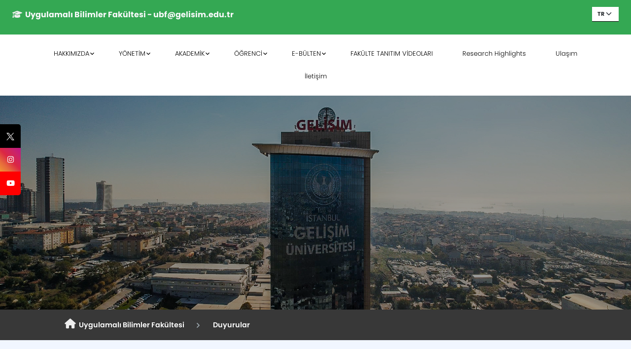

--- FILE ---
content_type: text/html; charset=utf-8
request_url: https://ubf.gelisim.edu.tr/tr/akademik-duyuru-suat-yahyaoglu-ile-haber-metin-yazimi-etkinligi
body_size: 11220
content:

<!DOCTYPE html>
<html lang="tr">

<head>
    <title>Suat Yahyaoğlu ile Haber Metin Yazımı Etkinliği - Uygulamalı Bilimler Fakültesi</title>
    <meta charset="utf-8">
    <meta name="viewport" content="width=device-width, initial-scale=1, shrink-to-fit=no">
    <meta name="description" content="igu, igü, istanbul, gelişim, üniversitesi, akademik, Suat Yahyaoğlu ile Haber Metin Yazımı Etkinliği - Uygulamalı Bilimler Fakültesi , fakülte, yüksekokul">
    <meta property="og:title" content="Suat Yahyaoğlu ile Haber Metin Yazımı Etkinliği - Uygulamalı Bilimler Fakültesi" />
    <meta property="og:type" content="website" />
    <meta property="og:site_name" content="IGU - İstanbul Gelişim Üniversitesi - Suat Yahyaoğlu ile Haber Metin Yazımı Etkinliği - Uygulamalı Bilimler Fakültesi" />

    <link rel="canonical" href="https://ubf.gelisim.edu.tr/tr/akademik-duyuru-suat-yahyaoglu-ile-haber-metin-yazimi-etkinligi" />

    <link rel="icon" href="https://cdn.gelisim.edu.tr/logo/favicon.ico" type="image/x-icon" />
    <link href="https://fonts.googleapis.com/css?family=Open+Sans:300,400,700" rel="stylesheet">

    <link rel="preload"
          href="/Areas/Akademik/Contents/css/style.css"
          as="style"
          onload="this.onload=null;this.rel='stylesheet'">
    <noscript>
        <link rel="stylesheet" href="/Areas/Akademik/Contents/css/style.css">
    </noscript>

    <link rel="preload"
          href="/Areas/Akademik/Contents/css/colors/blue.css"
          as="style"
          onload="this.onload=null;this.rel='stylesheet'">
    <noscript>
        <link rel="stylesheet" href="/Areas/Akademik/Contents/css/colors/blue.css">
    </noscript>

    <link rel="preload"
          href="https://cdn.gelisim.edu.tr/css/igufw/igu-wpc/igu-wpc.css"
          as="style"
          onload="this.onload=null;this.rel='stylesheet'">
    <noscript>
        <link rel="stylesheet" href="https://cdn.gelisim.edu.tr/css/igufw/igu-wpc/igu-wpc.css">
    </noscript>

    <link rel="preload"
          href="https://cdnjs.cloudflare.com/ajax/libs/font-awesome/6.2.0/css/all.min.css"
          as="style"
          onload="this.onload=null;this.rel='stylesheet'">
    <noscript>
        <link rel="stylesheet" href="https://cdnjs.cloudflare.com/ajax/libs/font-awesome/6.2.0/css/all.min.css" />
    </noscript>

    <link rel="stylesheet" href="/Areas/Akademik/Contents/css/custom.css">
    <link rel="stylesheet" href="/Areas/Akademik/Contents/css/social.css">
    <link rel="stylesheet" href="/Areas/Akademik/Contents/css/error.css">

    <link rel="stylesheet" href="https://cdn.gelisim.edu.tr/css/igufw/igu-wpc/owll-carousel-min.css">
    <link rel="stylesheet" href="https://cdn.gelisim.edu.tr/css/igufw/igu-wpc/slick-min.css">
    <link rel="stylesheet" href="https://cdn.gelisim.edu.tr/css/igufw/igu-wpc/slick-theme-min.css">

    

    <script src="/Areas/Akademik/Contents/js/jquery-3.6.0.slim.min.js"></script>
    <script src="/Areas/Akademik/Contents/js/popper.min.js"></script>
    <script src="/Areas/Akademik/Contents/js/bootstrap.min.js"></script>
    <script src="/Contents/js/cdn/igu-globals.js"></script>
    <script src="/Contents/js/cdn/igu-validation.js"></script>
    <script src="https://cdn.gelisim.edu.tr/script/inputmask/v3.3.4-108/inputmask.3.3.4-108.js"></script>
    <script src="https://www.google.com/recaptcha/api.js?hl=tr"></script>







<!-- Google tag (gtag.js) -->
<script async src="https://www.googletagmanager.com/gtag/js?id=G-VF21FQ0B2E"></script>
<script>
  window.dataLayer = window.dataLayer || [];
  function gtag(){dataLayer.push(arguments);}
  gtag('js', new Date());

  gtag('config', 'G-VF21FQ0B2E');
</script>  
</head>

<body style="overflow-x:hidden !important;">
    <span></span>



  
    <!--Header-->
    <div>


<script>
    $(document).ready(function () {
        //WpnComponentler tarafından kullanabilmesi için gerekli değerleri localStorage yaz.
        localStorage.setItem("BIRIM_ID", 486);
        localStorage.setItem("FSLANG_ID", 1);
        localStorage.setItem("AREA"," Akademik");
        localStorage.setItem("LANG_CODE_CURRENT","tr");
    });
</script>
<style>
    .top-bar-color {
        padding: 0.6rem !important;
    }


    @media (min-width: 1400px) {
        .igu-site-logo {
            position: absolute;
            z-index: 99;
            margin-left: -3%;
            display: block !important;
        }

        .form-select {
            margin-left: 96%;
            margin-top: -15px;
            width: 104%;
        }
    }

    .igu-logo-resp {
        padding-left: 35% !important;
        display: block !important;
    }

    @media only screen and (min-width:302px) {
        #desktop-igumer {
            width: 101%;
        }

        @media only screen and (max-width:768px) {
            .igu-logo-resp {
                padding-left: 0% !important;
                display: block !important;
            }
        }
    }
</style>

<div class="site-mobile-menu site-navbar-target ">
    <div class="site-mobile-menu-header">
        <div class="site-mobile-menu-close mt-3">
            <span class="fa fa-times js-menu-toggle"></span>
        </div>
    </div>
    <div class="site-mobile-menu-body">
        <img src="https://cdn.gelisim.edu.tr/logo/logo_3.png" class="logo-img-side-mobile" title="gelişim üniversitesi" alt="gelişim üniversitesi">
    </div>
</div>
<div id="top-bar-color" class="top-bar-color top-bar-desktop">
    <div class="container-fluid">
        <div class="row">
            <div class="col-8 mt-2">
                <text class="text-light top-font font-weight-bold" style="font-size:13px !important">
                    <i class="fa fa-graduation-cap" aria-hidden="true"></i>
                    &nbsp;Uygulamalı Bilimler Fak&#252;ltesi - ubf@gelisim.edu.tr
                </text>
            </div>


            <div class="col-md-4 mt-2 pt-3 d-flex justify-content-center">
                <div style="max-width:69px">
<div class="form-group"><div class="form-control-wrapper"><label for="SelectLanguage"></label><select class="form-control form-select" ctl-type="combobox" id="SelectLanguage" name="SelectLanguage" onchange="ChangeLanguage(this)"><option value="/tr/akademik-duyuru-suat-yahyaoglu-ile-haber-metin-yazimi-etkinligi">TR</option><option value="/en/akademik-homepage">EN</option></select></div></div>                </div>
                <div style="width: 58;margin-left: 14%;margin-top: -30px;height: 47px;" class="desktop-igumer">
                    <strong style="">Memnuniyet ve &#214;nerileriniz i&#231;in</strong> &nbsp;
                    <a class="desktop-igumer-button" href="https://igumer.gelisim.edu.tr/igumer-giris" target="_blank">İG&#220;MER</a>
                </div>
            </div>
        </div>
    </div>
</div>


<div id="top-bar-color" class="top-bar-color top-bar-mobile" style="background-color:rgb(52, 168, 83) !important;  ">
    <div class="container-fluid">
        <div class="row">
            <div class="col-10 mt-2">
                <text class="text-light top-font font-weight-bold">
                    <i class="fa fa-graduation-cap" aria-hidden="true"></i>
                    &nbsp;Uygulamalı Bilimler Fak&#252;ltesi - ubf@gelisim.edu.tr
                </text>
            </div>
            <div class="col-2 mt-1">
                <div class="float-right">
<div class="form-group"><div class="form-control-wrapper"><label for="SelectLanguage"></label><select class="form-control form-select" ctl-type="combobox" id="SelectLanguage" name="SelectLanguage" onchange="ChangeLanguage(this)"><option value="/tr/akademik-duyuru-suat-yahyaoglu-ile-haber-metin-yazimi-etkinligi">TR</option><option value="/en/akademik-homepage">EN</option></select></div></div>                </div>
            </div>


        </div>
    </div>
</div>

<div class="site-navbar js-sticky-header site-navbar-target" id="navbar-desktop" role="banner" style="font-family:PoppinsLight !important;">
    <div class="container-fluid">
        <div class="row align-items-center position-relative">
            <div class="igu-site-logo">
                <div class="site-logo igu-logo-resp">
                    <a href="/tr/akademik-anasayfa" class="text-black">
                        <span class="text-primary">
                        </span>
                        <img class="logo-image" src="https://cdn.gelisim.edu.tr/logo/logo.png" alt="İstanbul Gelişim Üniversitesi">
                    </a>
                </div>
            </div>
            <div class="col-12">
                <nav class="site-navigation text-center" role="navigation">
                    <ul class="site-menu main-menu js-clone-nav ml-auto d-none d-lg-block resp-nav-links" style="font-size:calc(6px + 0.4vw)">
                                <li class="has-children">
                                    <a target="_self" href="javascript:;" class="nav-link" id="nav-menu">HAKKIMIZDA</a>
                                    <ul class="dropdown arrow-top" style="border-top-color:rgb(52, 168, 83);">
                                                <li>
                                                    <a href="akademik-icerik-uygulamali-bilimler-fakultesi-dekan-mesaji" rel="" target="_self" class="nav-link">Dekanın Mesajı</a>
                                                </li>
                                                <li>
                                                    <a href="akademik-icerik-“uygulamali-gelisim-hayatindaki-degisim”" rel="" target="_self" class="nav-link">Fak&#252;lte Hakkında</a>
                                                </li>
                                                <li>
                                                    <a href="akademik-icerik-bilimsel-faaliyetler" rel="" target="_self" class="nav-link">Bilimsel Faaliyetler</a>
                                                </li>
                                                <li>
                                                    <a href="akademik-icerik-fakulte-logoları" target="_self" class="nav-link">Fak&#252;lte Logoları</a>
                                                </li>
                                                <li>
                                                    <a href="akademik-icerik-dis-paydaslar" rel="" target="_self" class="nav-link">Dış Paydaşlar</a>
                                                </li>
                                    </ul>
                                </li>
                                <li class="has-children">
                                    <a target="_self" href="javascript:;" class="nav-link" id="nav-menu">Y&#214;NETİM</a>
                                    <ul class="dropdown arrow-top" style="border-top-color:rgb(52, 168, 83);">
                                                <li>
                                                    <a href="akademik-icerik-uygulamali-bilimler-fakultesi-yonetimi" target="_self" class="nav-link">Dekanlık</a>
                                                </li>
                                                <li>
                                                    <a href="akademik-icerik-ubf-organizasyon-semasi" target="_self" class="nav-link">UBF Organizasyon Şeması </a>
                                                </li>
                                                <li class="has-children">
                                                    <a target="_self" href="akademik-icerik-fakulte-yonetim-kurulu">Fak&#252;lte Y&#246;netim Kurulu</a>
                                                    <ul class="dropdown" style="border-top-color:rgb(52, 168, 83);">
                                                            <li>
                                                                <a target="_self" rel="" href="akademik-icerik-yonetim-kurulu-kararlari">Y&#246;netim Kurulu Kararları</a>
                                                            </li>
                                                    </ul>
                                                </li>
                                                <li>
                                                    <a href="akademik-icerik-fakulte-kurulu" target="_self" class="nav-link">Fak&#252;lte Kurulu</a>
                                                </li>
                                                <li class="has-children">
                                                    <a target="_self" href="javascript:;">Kurul ve Komisyonlar</a>
                                                    <ul class="dropdown" style="border-top-color:rgb(52, 168, 83);">
                                                            <li>
                                                                <a target="_self" rel="" href="akademik-icerik-fakulte-yayin-kurulu-36544">Fak&#252;lte Yayın Kurulu</a>
                                                            </li>
                                                            <li>
                                                                <a target="_self" rel="" href="akademik-icerik-fakulte-kalite-kurulu-36544">Fak&#252;lte Kalite Kurulu</a>
                                                            </li>
                                                            <li>
                                                                <a target="_self" rel="" href="akademik-icerik-staj-komisyonu-ve-staj-koordinatorlukleri">Staj Komisyonu</a>
                                                            </li>
                                                            <li>
                                                                <a target="_self" rel="" href="akademik-icerik-muafiyet-ve-intibak-komisyonu-36544">Muafiyet ve İntibak Komisyonu</a>
                                                            </li>
                                                            <li>
                                                                <a target="_self" rel="" href="akademik-icerik-cevre-komisyonu-36544">&#199;evre Komisyonu</a>
                                                            </li>
                                                            <li>
                                                                <a target="_self" rel="" href="akademik-icerik-dis-paydas-komisyonu-36544">Dış Paydaş Komisyonu</a>
                                                            </li>
                                                            <li>
                                                                <a target="_self" rel="" href="akademik-icerik-akran-mentorlugu-komisyonu-36544">Akran Ment&#246;rl&#252;ğ&#252; Komisyonu</a>
                                                            </li>
                                                            <li>
                                                                <a target="_self" rel="" href="akademik-icerik-ogrenci-komisyonu-36544">&#214;ğrenci Komisyonu</a>
                                                            </li>
                                                            <li>
                                                                <a target="_self" rel="" href="akademik-icerik-engelliler-komisyonu-36544">Engelliler Komisyonu</a>
                                                            </li>
                                                            <li>
                                                                <a target="_self" rel="" href="akademik-icerik-akademik-performans-degerlendirme-birim-bolum-komisyonu">Akademik Performans Değerlendirme Birim (B&#246;l&#252;m) Komisyonu</a>
                                                            </li>
                                                    </ul>
                                                </li>
                                                <li class="has-children">
                                                    <a target="_self" href="javascript:;">Koordinat&#246;rl&#252;kler ve Ekipler</a>
                                                    <ul class="dropdown" style="border-top-color:rgb(52, 168, 83);">
                                                            <li>
                                                                <a target="_self" href="akademik-icerik-erasmus-koordinatorlugu-36544">Uluslararası Değişim ve İş Birliği Değişim Programı Koordinat&#246;rl&#252;ğ&#252;</a>
                                                            </li>
                                                            <li>
                                                                <a target="_self" rel="" href="akademik-icerik-egitim-ogretim-koordinatorlugu-37115">Eğitim-&#214;ğretim Koordinat&#246;rl&#252;ğ&#252;</a>
                                                            </li>
                                                            <li>
                                                                <a target="_self" href="akademik-icerik-akreditasyon-koordinatorlugu-37115">Akreditasyon Koordinat&#246;rl&#252;ğ&#252;</a>
                                                            </li>
                                                            <li>
                                                                <a target="_self" rel="" href="akademik-icerik-sosyal-medya-ekibi-36544">Sosyal Medya Ekibi</a>
                                                            </li>
                                                            <li>
                                                                <a target="_self" rel="" href="akademik-icerik-birim-mezun-koordinatorlugu">Birim Mezun Koordinat&#246;rl&#252;ğ&#252;</a>
                                                            </li>
                                                            <li>
                                                                <a target="_self" href="akademik-icerik-bulten-ekibi-37115">Fak&#252;lte E-B&#252;lten Ekibi</a>
                                                            </li>
                                                            <li>
                                                                <a target="_self" rel="" href="akademik-icerik-dijital-tanitim-ekibi-37115">Dijital Tanıtım Ekibi</a>
                                                            </li>
                                                            <li>
                                                                <a target="_self" href="akademik-icerik-uzaktan-egitim-dersleri-sinav-sorumlulari-37115">Uzaktan Eğitim Sınav Sorumluları</a>
                                                            </li>
                                                            <li>
                                                                <a target="_self" rel="" href="akademik-icerik-cift-ana-dal-cap-danismanlari">&#199;ift Ana Dal (&#199;AP) Danışmanları</a>
                                                            </li>
                                                    </ul>
                                                </li>
                                                <li class="has-children">
                                                    <a target="_self" href="javascript:;">Kurum İ&#231; Değerlendirme Raporu</a>
                                                    <ul class="dropdown" style="border-top-color:rgb(52, 168, 83);">
                                                            <li>
                                                                <a target="_self" rel="" href="akademik-icerik-akademik-birim-ic-degerlendirme-raporu-2023">Akademik Birim İ&#231; Değerlendirme Raporu - 2023</a>
                                                            </li>
                                                            <li>
                                                                <a target="_self" rel="" href="akademik-icerik-akademik-birim-ic-degerlendirme-raporu-2024">Akademik Birim İ&#231; Değerlendirme Raporu - 2024</a>
                                                            </li>
                                                    </ul>
                                                </li>
                                    </ul>
                                </li>
                                <li class="has-children">
                                    <a target="_self" href="javascript:;" class="nav-link" id="nav-menu">AKADEMİK</a>
                                    <ul class="dropdown arrow-top" style="border-top-color:rgb(52, 168, 83);">
                                                <li>
                                                    <a href="akademik-bolumler" rel="" target="_self" class="nav-link">B&#246;l&#252;mler</a>
                                                </li>
                                                <li>
                                                    <a href="https://gbs.gelisim.edu.tr/fakulteler-2-1" rel="" target="_self" class="nav-link">Dersler</a>
                                                </li>
                                                <li>
                                                    <a href="akademik-takvim" target="_self" class="nav-link">Akademik Takvim</a>
                                                </li>
                                                <li>
                                                    <a href="https://gelisim.edu.tr/tr/yonetmelikler" rel="" target="_self" class="nav-link">Y&#246;netmelikler</a>
                                                </li>
                                                <li>
                                                    <a href="https://gelisim.edu.tr/tr/yonergeler" rel="" target="_self" class="nav-link">Y&#246;nergeler</a>
                                                </li>
                                                <li>
                                                    <a href="https://persis.gelisim.edu.tr/login.aspx" rel="" target="_self" class="nav-link">Personel Bilgi Sistemi (PERSİS)</a>
                                                </li>
                                                <li>
                                                    <a href="https://gavsis.gelisim.edu.tr/" target="_self" class="nav-link">Akademik Veri Y&#246;netim Sistemi (AVESİS)</a>
                                                </li>
                                    </ul>
                                </li>
                                <li class="has-children">
                                    <a target="_self" href="javascript:;" class="nav-link" id="nav-menu">&#214;ĞRENCİ</a>
                                    <ul class="dropdown arrow-top" style="border-top-color:rgb(52, 168, 83);">
                                                <li>
                                                    <a href="https://aday.gelisim.edu.tr/" target="_self" class="nav-link">Aday &#214;ğrenci</a>
                                                </li>
                                                <li>
                                                    <a href="https://obis.gelisim.edu.tr/" rel="" target="_self" class="nav-link">&#214;ğrenci Bilgi Sistemi (OBİS)</a>
                                                </li>
                                                <li>
                                                    <a href="https://lms.gelisim.edu.tr/" rel="" target="_self" class="nav-link">Uzaktan Eğitim Sistemi</a>
                                                </li>
                                                <li>
                                                    <a href="https://dio.gelisim.edu.tr/" rel="" target="_self" class="nav-link">Erasmus+</a>
                                                </li>
                                                <li>
                                                    <a href="akademik-icerik-cift-anadal-yandal-programlari" rel="" target="_self" class="nav-link">&#199;ift Anadal - Yandal Programı</a>
                                                </li>
                                                <li>
                                                    <a href="akademik-icerik-staj-hakkinda" rel="" target="_self" class="nav-link">Staj</a>
                                                </li>
                                                <li>
                                                    <a href="https://kariyer.gelisim.edu.tr/" rel="" target="_self" class="nav-link">Kariyer Geliştirme Merkezi</a>
                                                </li>
                                                <li>
                                                    <a href="https://oidb.gelisim.edu.tr/" rel="" target="_self" class="nav-link">&#214;ğrenci İşleri Daire Başkanlığı</a>
                                                </li>
                                                <li>
                                                    <a href="https://kddb.gelisim.edu.tr/" target="_self" class="nav-link">K&#252;t&#252;phane</a>
                                                </li>
                                                <li>
                                                    <a href="https://miidb.gelisim.edu.tr/" rel="" target="_self" class="nav-link">İdari ve Mali İşler Daire Başkanlığı</a>
                                                </li>
                                                <li class="has-children">
                                                    <a target="_self" href="https://oidb.gelisim.edu.tr/Sayfa/form-ve-belgeler">Formlar ve Belgeler</a>
                                                    <ul class="dropdown" style="border-top-color:rgb(52, 168, 83);">
                                                            <li>
                                                                <a target="_self" rel="" href="akademik-icerik-ogrenci-sunum-sablonu">&#214;ğrenci Sunum Şablonu</a>
                                                            </li>
                                                    </ul>
                                                </li>
                                                <li>
                                                    <a href="akademik-icerik-ogrenci-el-kitabi" rel="" target="_self" class="nav-link">&#214;ğrenci El Kitabı</a>
                                                </li>
                                                <li>
                                                    <a href="https://mezun.gelisim.edu.tr/mezun-sistemi" target="_self" class="nav-link">Mezun &#214;ğrenci</a>
                                                </li>
                                    </ul>
                                </li>
                                <li class="has-children">
                                    <a target="_self" href="javascript:;" class="nav-link" id="nav-menu">E-B&#220;LTEN</a>
                                    <ul class="dropdown arrow-top" style="border-top-color:rgb(52, 168, 83);">
                                                <li>
                                                    <a href="akademik-icerik-yeni-sayi" rel="" target="_self" class="nav-link">Yeni Sayı</a>
                                                </li>
                                                <li>
                                                    <a href="akademik-icerik-arsiv" target="_self" class="nav-link">Arşiv</a>
                                                </li>
                                    </ul>
                                </li>
                                <li>
                                    <a href="akademik-icerik-uygulamali-bilimler-fakultesi-tanitim-videosu" target="_self" class="nav-link">FAK&#220;LTE TANITIM VİDEOLARI</a>
                                </li>
                                <li>
                                    <a href="akademik-icerik-research-highlights" target="_self" class="nav-link">Research Highlights</a>
                                </li>
                                <li>
                                    <a href="akademik-icerik-ulasim" target="_self" class="nav-link">Ulaşım </a>
                                </li>
                                <li>
                                    <a href="/tr/akademik-iletisim" class="nav-link">İletişim</a>
                                </li>
                                            </ul>
                </nav>
            </div>
            <div class="toggle-button d-inline-block d-lg-none">
                <a href="#" class="site-menu-toggle py-5 js-menu-toggle text-black">
                    <span class="fa fa-bars fa-lg"></span>
                </a>
            </div>
        </div>
    </div>
</div>

<script>
    var cmbId = "SelectLanguage";

    $(document).ready(function () {

        $("[val-req='true']").each(function () {

            if ($(this).prev().prop("nodeName") == "LABEL") {
                $(this).prev().css("color", "maroon");
                $(this).prev().css("font-weight", "bold");
                $(this).prev().text("(*) " + $(this).prev().text());
            }
        });

        //UnWrap = çalıştırıldığı kadar parent htmlleri siler.
        $("#" + cmbId).unwrap();

        $("#" + cmbId).unwrap();

        $("#" + cmbId).removeClass("form-control")

        $('label[for="' + cmbId + '"]').remove();

        $("#" + cmbId).val("/tr/akademik-duyuru-suat-yahyaoglu-ile-haber-metin-yazimi-etkinligi");
        if ($("#" + cmbId).val() == null) {
            $('#' + cmbId).val('/tr/akademik-anasayfa');
        }

    });

    function ChangeLanguage(cmb) {
        var cmbItemsLength = 0;

        try {

            cmbItemsLength = $('#SelectLanguage > option').length;
            if (cmbItemsLength <= 0) {
                return;
            }
            window.location.href = $(cmb).val()
        } catch (e) {
            MboxErr(e);
        }
    }
    $(document).ready(function () {
    document.getElementById('top-bar-color').style.backgroundColor = "rgb(52, 168, 83)";

    })

    $("#nav-menu").click(function () {
        if ($("#nav-menu").nextElementSibling != null && $("#nav-menu").nextElementSibling.className == 'collapse') {
            $("#nav-menu").nextElementSibling.className = 'collapse show'
        }
        else if ($("#nav-menu").nextElementSibling != null && $("#nav-menu").nextElementSibling.className == 'collapse show'){
            $("#nav-menu").nextElementSibling.className = 'collapse'

        }
    });
</script>
<style>
</style>
    </div>

    <!--Side Social Buttons-->
    <div>






<div class="s-soft">
        <a target="_blank" href="https://twitter.com/iguubf" class="s-item twitter">
            <img src="/Areas/Akademik/Contents/img/X.png" alt="twitter" style="width:20px !important;" />
        </a>
                <a target="_blank" href="https://www.instagram.com/iguubf/" class="s-item instagram">
            <span class="fa-brands fa-instagram"></span>
        </a>

        <a target="_blank" href="https://www.youtube.com/channel/UC3tOCzo215RL3K8lvx551xA" class="s-item youtube">
            <span class="fa-brands fa-youtube"></span>
        </a>
    </div>
    </div>

    <!--Content-->
    <div id="contentSection">
        



<div id="parallax-world-of-ugg">
    <section class="parallax-section">
        <div class="parallax-two">
            <div class="parallax-overlay">
            </div>
        </div>
    </section>
    <nav>
        <ol class="cd-breadcrumb custom-separator">
            <li style="margin-left: 9%">
                <a href="/"><i style="font-size:20px" class="fa fa-home"></i>&nbsp;&nbsp;Uygulamalı Bilimler Fak&#252;ltesi</a>
            </li>
            <li class="current">
                <a href="duyurular">&nbsp;&nbsp;Duyurular</a>
            </li>
        </ol>
    </nav>
    <section>
        <div class="container">
            <div class="row">
                <div class="block">
<script async src="https://static.addtoany.com/menu/page.js"></script>
<br>
<div id="myDiv" class="a2a_kit a2a_kit_size_32 a2a_default_style" style="display:none;">
    <span class="post-date">
        <a href="" class="a2a_button_facebook"></a>
        <a class="a2a_button_twitter"></a>
        <a class="a2a_button_email"></a>
    </span>
</div>
<br>

<script>
    document.addEventListener("DOMContentLoaded", () => {

        const myTimeout = setTimeout(() => {
            myGreeting();
            document.getElementById('myDiv').style.display = 'block';
        }, 2000);

        function myGreeting() {
            var firstCode = document.querySelector('.a2a_svg.a2a_s__default.a2a_s_twitter');
            firstCode.innerHTML = "<svg xmlns='' x='0px' y='0px' width='32' height='36' viewBox='0 0 50 50'><path d='M 5.9199219 6 L 20.582031 27.375 L 6.2304688 44 L 9.4101562 44 L 21.986328 29.421875 L 31.986328 44 L 44 44 L 28.681641 21.669922 L 42.199219 6 L 39.029297 6 L 27.275391 19.617188 L 17.933594 6 L 5.9199219 6 z M 9.7167969 8 L 16.880859 8 L 40.203125 42 L 33.039062 42 L 9.7167969 8 z'></path></svg >";
            firstCode.style.backgroundColor = "black";
        }
    });
</script>

                    <i class="post-date text-dark">
16 Mayıs 2023 Salı                    </i>
                    <div class="h1">&nbsp;Suat Yahyaoğlu ile Haber Metin Yazımı Etkinliği</div><hr />
                        <i class="text-dark">Televizyon Haberciliği ve Programcılığı B&#246;l&#252;m&#252; tarafından Suat Yahyaoğlu ile Haber Metin Yazımı etkinliği d&#252;zenlenecektir. </i><hr />
                    <div id="panel-icerik">
                        Tarih: 17 Mayıs 2023 &Ccedil;arşamba<br />
Saat: 16.30-17.30<br />
Etkinlik Google Meet &uuml;zerinden ger&ccedil;ekleştirilecektir.<br />
<br />
<img alt="etkinlik" src="https://panel.gelisim.edu.tr/assets/2023/resimler//unnamed_5dd3b594f5104abba1753559753b3867.jpeg" style="height: 400px; width: 400px;" />
                    </div>
                </div>
            </div>
        </div>
    </section>
</div>
<br>


    <div id="IndexAnnouncementSlider">
        <div class="container haber-container">
            <div class="row">
                <div style="margin-top:-7%;" class="col-md-12 haber-alan">
                    <div class="shadow-sm" style="border-bottom-right-radius:10px; border-bottom-left-radius:10px;">
                        <div class="news_head" id="announcements_head"  style="background-color: rgb(52, 168, 83)">
                            <p style="margin-left:2%;float:left;margin-bottom: 0rem;" class="subtitle home-title ">
                                <i class="fa-solid fa-bullhorn"></i>
                                Duyurular
                            </p>
                            <a class="igu-link-head" href="akademik-duyurular"><strong>T&#252;m Duyurular</strong></a>
                        </div>
                        <div style="background-color:white; border-bottom-left-radius: 10px; border-bottom-right-radius: 10px; margin-top:5px;">
                            <div id="duyuru-slider" class="owl-carousel">

                                        <div style="background-color:lightgray" class="post-slide post-slide-duyuru">
                                            <div class="post-content">
                                                <div class="post-reading-duyuru" style="min-height:40px;">
                                                    <h2 class="post-title mt-1">
                                                        <a href="akademik-duyuru-sht-147-taninan-okul-modul-muafiyet-sinav-takvimi-yayinlandi">SHT-147 Tanınan Okul Mod&#252;l Muafiyet Sınav Takvimi Yayınlandı</a>
                                                    </h2>
                                                    <p class="post-description">
                                                    </p>
                                                </div>
                                                <span class="post-date">
                                                        <i class="fa fa-clock-o" style="margin-left:5px"></i>20/01/2026                                                    <a href="akademik-duyuru-sht-147-taninan-okul-modul-muafiyet-sinav-takvimi-yayinlandi" class="read-more mt-1" style="width:35%; height:25px; margin-right:10px; text-align:center; font-size:0.7rem;">Oku</a>
                                                </span>

                                            </div>
                                        </div>
                                        <div style="background-color:lightgray" class="post-slide post-slide-duyuru">
                                            <div class="post-content">
                                                <div class="post-reading-duyuru" style="min-height:40px;">
                                                    <h2 class="post-title mt-1">
                                                        <a href="akademik-duyuru-ubf-haber-ve-etkinlik-bulteninin-aralik-2025-sayisi-yayimlandi">UBF Haber ve Etkinlik B&#252;lteninin Aralık 2025 sayısı yayımlandı</a>
                                                    </h2>
                                                    <p class="post-description">
                                                    </p>
                                                </div>
                                                <span class="post-date">
                                                        <i class="fa fa-clock-o" style="margin-left:5px"></i>31/12/2025                                                    <a href="akademik-duyuru-ubf-haber-ve-etkinlik-bulteninin-aralik-2025-sayisi-yayimlandi" class="read-more mt-1" style="width:35%; height:25px; margin-right:10px; text-align:center; font-size:0.7rem;">Oku</a>
                                                </span>

                                            </div>
                                        </div>
                                        <div style="background-color:lightgray" class="post-slide post-slide-duyuru">
                                            <div class="post-content">
                                                <div class="post-reading-duyuru" style="min-height:40px;">
                                                    <h2 class="post-title mt-1">
                                                        <a href="akademik-duyuru-pedagojik-formasyon-programi-bilgilendirme-toplantisi">&#127891; Pedagojik Formasyon Programı Bilgilendirme Toplantısı</a>
                                                    </h2>
                                                    <p class="post-description">
                                                    </p>
                                                </div>
                                                <span class="post-date">
                                                        <i class="fa fa-clock-o" style="margin-left:5px"></i>29/12/2025                                                    <a href="akademik-duyuru-pedagojik-formasyon-programi-bilgilendirme-toplantisi" class="read-more mt-1" style="width:35%; height:25px; margin-right:10px; text-align:center; font-size:0.7rem;">Oku</a>
                                                </span>

                                            </div>
                                        </div>
                                        <div style="background-color:lightgray" class="post-slide post-slide-duyuru">
                                            <div class="post-content">
                                                <div class="post-reading-duyuru" style="min-height:40px;">
                                                    <h2 class="post-title mt-1">
                                                        <a href="akademik-duyuru-ubf-haber-ve-etkinlik-bulteninin-kasim-2025-sayisi-yayimlandi">UBF Haber ve Etkinlik B&#252;lteninin Kasım 2025 sayısı yayımlandı</a>
                                                    </h2>
                                                    <p class="post-description">
                                                    </p>
                                                </div>
                                                <span class="post-date">
                                                        <i class="fa fa-clock-o" style="margin-left:5px"></i>03/12/2025                                                    <a href="akademik-duyuru-ubf-haber-ve-etkinlik-bulteninin-kasim-2025-sayisi-yayimlandi" class="read-more mt-1" style="width:35%; height:25px; margin-right:10px; text-align:center; font-size:0.7rem;">Oku</a>
                                                </span>

                                            </div>
                                        </div>
                                        <div style="background-color:lightgray" class="post-slide post-slide-duyuru">
                                            <div class="post-content">
                                                <div class="post-reading-duyuru" style="min-height:40px;">
                                                    <h2 class="post-title mt-1">
                                                        <a href="akademik-duyuru-ubf-haber-ve-etkinlik-bulteninin-ekim-2025-sayisi-yayimlandi">UBF Haber ve Etkinlik B&#252;lteninin Ekim 2025 sayısı yayımlandı</a>
                                                    </h2>
                                                    <p class="post-description">
                                                    </p>
                                                </div>
                                                <span class="post-date">
                                                        <i class="fa fa-clock-o" style="margin-left:5px"></i>03/11/2025                                                    <a href="akademik-duyuru-ubf-haber-ve-etkinlik-bulteninin-ekim-2025-sayisi-yayimlandi" class="read-more mt-1" style="width:35%; height:25px; margin-right:10px; text-align:center; font-size:0.7rem;">Oku</a>
                                                </span>

                                            </div>
                                        </div>
                                        <div style="background-color:lightgray" class="post-slide post-slide-duyuru">
                                            <div class="post-content">
                                                <div class="post-reading-duyuru" style="min-height:40px;">
                                                    <h2 class="post-title mt-1">
                                                        <a href="akademik-duyuru-sht147-taninan-okul-modul-muafiyet-sinavlarinin-tarih-ve-yerleri-aciklandi">SHT147 Tanınan Okul Mod&#252;l Muafiyet Sınavlarının Tarih ve Yerleri A&#231;ıklandı</a>
                                                    </h2>
                                                    <p class="post-description">
                                                    </p>
                                                </div>
                                                <span class="post-date">
                                                        <i class="fa fa-clock-o" style="margin-left:5px"></i>09/10/2025                                                    <a href="akademik-duyuru-sht147-taninan-okul-modul-muafiyet-sinavlarinin-tarih-ve-yerleri-aciklandi" class="read-more mt-1" style="width:35%; height:25px; margin-right:10px; text-align:center; font-size:0.7rem;">Oku</a>
                                                </span>

                                            </div>
                                        </div>

                                  


                            </div>
                        </div>
                    </div>
                </div>
            </div>
        </div>
    </div>
     <div id="IndexAnnouncementSliderMobile">
        <div class="container haber-container">
            <div class="row">
                <div style="margin-top:-7%;" class="col-md-12 haber-alan">
                    <div class="shadow-sm" style="border-bottom-right-radius:10px; border-bottom-left-radius:10px;    background-color: white;    min-height: 420px !important; border-radius: 10px;">
                        <div class="news_head" id="announcements_head" style="background-color: rgb(52, 168, 83)">
                            <p style="float:left;" class="subtitle home-title ">
                                <i class="fa-solid fa-bullhorn"></i>
                                Duyurular
                            </p>
                            <a style="font-size:17px;" class="igu-link-head" href="akademik-duyurular"><strong>T&#252;m Duyurular</strong></a>

                        </div>
                        <div style="background-color:white; border-bottom-left-radius: 10px; border-bottom-right-radius: 10px; margin-top:5px;">

                                    <div style="background-color:lightgray" class="post-slide post-slide-duyuru">
                                        <div class="post-content">
                                            <div class="post-reading-duyuru" style="min-height:40px;">
                                                <h2 class="post-title mt-1">
                                                    <a href="akademik-duyuru-sht-147-taninan-okul-modul-muafiyet-sinav-takvimi-yayinlandi">SHT-147 Tanınan Okul Mod&#252;l Muafiyet Sınav Takvimi Yayınlandı</a>
                                                </h2>
                                                <p class="post-description">
                                                </p>
                                            </div>
                                            <span class="post-date">
                                                    <i class="fa fa-clock-o" style="margin-left:5px"></i>20/01/2026                                                <a href="akademik-duyuru-sht-147-taninan-okul-modul-muafiyet-sinav-takvimi-yayinlandi" class="read-more mt-1" style="width:35%; height:25px; margin-right:10px; text-align:center; font-size:0.7rem;">Oku</a>
                                            </span>

                                        </div>
                                    </div>
                                    <div style="background-color:lightgray" class="post-slide post-slide-duyuru">
                                        <div class="post-content">
                                            <div class="post-reading-duyuru" style="min-height:40px;">
                                                <h2 class="post-title mt-1">
                                                    <a href="akademik-duyuru-ubf-haber-ve-etkinlik-bulteninin-aralik-2025-sayisi-yayimlandi">UBF Haber ve Etkinlik B&#252;lteninin Aralık 2025 sayısı yayımlandı</a>
                                                </h2>
                                                <p class="post-description">
                                                </p>
                                            </div>
                                            <span class="post-date">
                                                    <i class="fa fa-clock-o" style="margin-left:5px"></i>31/12/2025                                                <a href="akademik-duyuru-ubf-haber-ve-etkinlik-bulteninin-aralik-2025-sayisi-yayimlandi" class="read-more mt-1" style="width:35%; height:25px; margin-right:10px; text-align:center; font-size:0.7rem;">Oku</a>
                                            </span>

                                        </div>
                                    </div>



                        </div>
                    </div>
                </div>
            </div>
        </div>
    </div>
    <script>


    $(document).ready(function () {
        $("#duyuru-slider").owlCarousel({
            items: 3,
            itemsDesktop: [1199, 3],
            itemsDesktopSmall: [980, 2],
            itemsMobile: [600, 1],
            navigation: true,
            navigationText: ["", ""],
            pagination: true,
            autoPlay: true
        });
    });
     $(document).ready(function () {
        document.getElementById('announcements_head').style.backgroundColor = "rgb(52, 168, 83)";
    });
    </script>
    <style>
        #duyuru-slider .owl-prev, #duyuru-slider .owl-next {
            margin-top: 55px
        }
        .announcmenttitle {
            margin-bottom: 0rem;
            font-family: PoppinsDemiBold;
        }
        #duyuru-slider .post-title a {
            font-size: 0.8rem !important;
        }

        @media only screen and (min-width:768px) {
            #IndexAnnouncementSlider {
                display: block;
            }

            #IndexAnnouncementSliderMobile {
                display: none;
            }
        }

        #IndexAnnouncementSliderMobile  h3 {
             font-size :22px;
        }
        #IndexAnnouncementSliderMobile  a
        {
            font-size:15px;
        }

        @media only screen and (max-width:768px) {
            #IndexAnnouncementSliderMobile {
                display: block;
            }

            #IndexAnnouncementSlider {
                display: none;
            }
        }

    </style>

<br>
<div style="margin-top: 4%;"></div>
    </div>

    <!--Footer-->
    <div>




<div class="site-footer site-footer-color">
    <div class="container">
        <div class="row">
            <div class="col-sm-12 col-md-6">
                <a href="/" target="_self" title="" id="" class="">
                    <img style="width:20% ;" src="https://cdn.gelisim.edu.tr/logo/logo_4_white.png"
                         class="igu-logo-footer logo-footer" title="gelişim üniversitesi" alt="gelişim üniversitesi">
                </a>
                <p class="text-footer">
                    <strong>Adres :</strong> Cihangir Mah. Şehit Jandarma Komando Er Hakan &#214;ner Sk.No:1 Avcılar / İSTANBUL
                </p>
                <div class="social-footer d-flex justify-content" style="margin-left: 36%;">

                        <a target="_blank" href="https://www.instagram.com/iguubf/"><i class="fa-brands fa-instagram fa-2x mr-2" aria-hidden="true" style="float: left;"></i></a>

                        <a target="_blank" href="https://www.facebook.com/gelisimedu/?locale=tr_TR"><i class="fa-brands fa-facebook fa-2x mr-2" aria-hidden="true" style="float: left;"></i></a>
                                            <a target="_blank" href="https://twitter.com/iguubf"><img alt="twitter" style="float:left;width:25px" src="/Areas/Akademik/Contents/img/X.png" /></a>
                                            <a target="_blank" href="https://www.youtube.com/channel/UC3tOCzo215RL3K8lvx551xA"><i class="fa-brands fa-youtube fa-2x mr-2" aria-hidden="true" style="margin-left: 8px;margin-top: 2px;"></i></a>


                </div>
            </div>
            <div class="col-xs-6 col-md-2">
                <h6>Telefon</h6>
                <ul class="footer-links footer-links-color">
                    <li>
                        <a href="tel:0212 422 70 00" class="white">0212 422 70 00</a>
                    </li>
                </ul>
            </div>
            <div class="col-xs-6 col-md-2">
                <h6>FAX</h6>
                <ul class="footer-links footer-links-color">
                    <li>
                        <a href="fax:+902124227401" class="white">0212 422 74 01</a>
                    </li>
                </ul>
            </div>
            <div class="col-xs-6 col-md-1">
                <h6>EMAIL</h6>
                <ul class="footer-links footer-links-color">
                    <li>
                        <a href="mailto:ubf@gelisim.edu.tr" class="white">ubf@gelisim.edu.tr</a>
                    </li>
                </ul>
            </div>
        </div>
        <hr>
    </div>
    <div class="container">
        <div class="row">
            <div class="col-md-12 col-sm-12 col-xs-12">
                <p class="copyright-text" align="center">
                    &#169; Copyright 2022 İstanbul Gelişim &#220;niversitesi T&#252;m Hakları Saklıdır.
                </p>
            </div>
        </div>
    </div>
</div>


    </div>

    <!--Scripts-->
    <script src='https://cdn.gelisim.edu.tr/script/jquery/jquery-3.3.1.min.js'></script>
    <script src="/Areas/Akademik/Contents/js/script.js"></script>
    <script src="/Areas/Akademik/Contents/js/main.js"></script>

    


    <script>eval(mod_pagespeed_La7YnzZKTS);</script>
    <script>eval(mod_pagespeed_oel8r3MHZy);</script>
    <script>eval(mod_pagespeed_IRxWICHNgk);</script>
    <script>eval(mod_pagespeed_FtKwmyl$60);</script>
    <!--clear-cache-->
    <script>
        document.onkeyup = function (e) {
            if (e.ctrlKey && e.which == 66) {
                window.location.href = '/tr/akademik-clearcache';
            }
        }
    </script>

    <script src='/Areas/Akademik/Contents/js/Akademik_main.js'></script>
    <script src='https://cdn.gelisim.edu.tr/script/igufw/igu-wpc/igu-wpc.js'></script>
    <script src='https://cdn.gelisim.edu.tr/script/igufw/igu-wpc/owl-caourosel-min.js'></script>
    <script src='https://cdn.gelisim.edu.tr/script/igufw/igu-wpc/slick-min.js'></script>

</body>

</html>

--- FILE ---
content_type: text/css
request_url: https://ubf.gelisim.edu.tr/Areas/Akademik/Contents/css/colors/blue.css
body_size: 671
content:
.card-header-color {
    border-radius: 6px;
    padding: 0.75rem 1.25rem;
    margin-bottom: 0;
    background-color: rgba(9, 17, 116, 0.829);
    border-bottom: 1px solid rgba(0, 0, 0, 0.125);
    color: #fff
}

.btn-primary-color {
    color: #fff;
    background-color: rgba(9, 17, 116, 0.829);
    border-color: rgba(9, 17, 116, 0.829);
}

    .btn-primary-color:hover {
        color: #fff;
        background-color: #223ead;
        border-color: #223ead;
    }

    .btn-primary-color:focus,
    .btn-primary-color.focus {
        -webkit-box-shadow: 0 0 0 0.2rem rgba(38, 143, 255, 0.5);
        box-shadow: 0 0 0 0.2rem rgba(38, 143, 255, 0.5);
    }

    .btn-primary-color.disabled,
    .btn-primary-color:disabled {
        color: #fff;
        background-color: rgba(9, 17, 116, 0.829);
        border-color: rgba(9, 17, 116, 0.829);
    }

    .btn-primary-color:not(:disabled):not(.disabled):active,
    .btn-primary-color:not(:disabled):not(.disabled).active,
    .show > .btn-primary-color.dropdown-toggle {
        color: #fff;
        background-color: #0062cc;
        border-color: #005cbf;
    }

        .btn-primary-color:not(:disabled):not(.disabled):active:focus,
        .btn-primary-color:not(:disabled):not(.disabled).active:focus,
        .show > .btn-primary-color.dropdown-toggle:focus {
            -webkit-box-shadow: 0 0 0 0.2rem rgba(38, 143, 255, 0.5);
            box-shadow: 0 0 0 0.2rem rgba(38, 143, 255, 0.5);
        }

.top-bar-color {
    padding: .3rem 0;
    background: #055C9D;
}

    .top-bar-color a,
    i {
        color: #eee;
    }

.site-footer-color {
    background-size: cover;
}

.footer-links-color a {
    color: #c9c5c5
}

.igu-hr {
    border: 2px solid rgba(9, 17, 116, 0.829) !important;
}

.error-color {
    background-color: #1d3985 !important;
}


--- FILE ---
content_type: text/css
request_url: https://ubf.gelisim.edu.tr/Areas/Akademik/Contents/css/error.css
body_size: 1214
content:
.error .clip .shadow {
    background: white;
    height: 180px;
}

.error .clip:nth-of-type(2) .shadow {
    width: 130px;
}

.error .clip:nth-of-type(1) .shadow, .error .clip:nth-of-type(3) .shadow {
    width: 250px;
}

.error .digit {
    width: 150px;
    height: 150px;
    line-height: 150px;
    font-size: 120px;
    font-weight: bold;
}

.error h2 {
    font-size: 32px;
}

.error .msg {
    top: -190px;
    left: 30%;
    width: 80px;
    height: 80px;
    line-height: 80px;
    font-size: 32px;
}

.error span.triangle {
    top: 70%;
    right: 0%;
}

.error .container-error-404 {
    margin-top: 10%;
    position: relative;
    height: 250px;
    padding-top: 40px;
}

    .error .container-error-404 .clip {
        display: inline-block;
        transform: skew(-45deg);
    }

.error .clip .shadow {
    overflow: hidden;
}

.error .clip:nth-of-type(2) .shadow {
    overflow: hidden;
    position: relative;
}

.error .clip:nth-of-type(3) .shadow:after, .error .clip:nth-of-type(1) .shadow:after {
    content: "";
    position: absolute;
    right: -8px;
    bottom: 0px;
    z-index: 9999;
    height: 100%;
    width: 10px;
    border-radius: 50%;
}

.error .clip:nth-of-type(3) .shadow:after {
    left: -8px;
}

.error .digit {
    position: relative;
    top: 8%;
    color: white;
    background: #07B3F9;
    border-radius: 50%;
    display: inline-block;
    transform: skew(45deg);
}

.error .clip:nth-of-type(2) .digit {
    left: -10%;
}

.error .clip:nth-of-type(1) .digit {
    right: -20%;
}

.error .clip:nth-of-type(3) .digit {
    left: -20%;
}

.error h2 {
    color: #A2A2A2;
    font-weight: bold;
    padding-bottom: 20px;
}

.error .msg {
    position: relative;
    z-index: 9999;
    display: block;
    background: #535353;
    color: #A2A2A2;
    border-radius: 50%;
    font-style: italic;
}

.error .triangle {
    position: absolute;
    z-index: 999;
    transform: rotate(45deg);
    content: "";
    width: 0;
    height: 0;
}

@media(max-width: 767px) {
    .error .clip .shadow {
        height: 100px;
    }

    .error .clip:nth-of-type(2) .shadow {
        width: 80px;
    }

    .error .clip:nth-of-type(1) .shadow, .error .clip:nth-of-type(3) .shadow {
        width: 100px;
    }

    .error .digit {
        width: 80px;
        height: 80px;
        line-height: 80px;
        font-size: 52px;
    }

    .error h2 {
        font-size: 24px;
    }

    .error .msg {
        top: -110px;
        left: 15%;
        width: 40px;
        height: 40px;
        line-height: 40px;
        font-size: 18px;
    }

    .error span.triangle {
        top: 70%;
        right: -3%;
    }

    .error .container-error-404 {
        height: 150px;
    }
}



.errorArea {
    padding-top: 5%;
    padding-bottom: 3.5%;
}

.overlay {
    position: relative;
    z-index: 20;
}

.padding-top {
    padding-top: 10px;
}

.padding-bottom {
    padding-bottom: 10px;
}

.padding-vertical {
    padding-top: 10px;
    padding-bottom: 10px;
}

.padding-horizontal {
    padding-left: 10px;
    padding-right: 10px;
}

.padding-all {
    padding: 10px;
}

.no-padding-left {
    padding-left: 0px;
}

.no-padding-right {
    padding-right: 0px;
}

.no-vertical-padding {
    padding-top: 0px;
    padding-bottom: 0px;
}

.no-horizontal-padding {
    padding-left: 0px;
    padding-right: 0px;
}

.no-padding {
    padding: 0px;
}

.margin-top {
    margin-top: 10px;
}

.margin-bottom {
    margin-bottom: 10px;
}

.margin-right {
    margin-right: 10px;
}

.margin-left {
    margin-left: 10px;
}

.margin-horizontal {
    margin-left: 10px;
    margin-right: 10px;
}

.margin-vertical {
    margin-top: 10px;
    margin-bottom: 10px;
}

.margin-all {
    margin: 10px;
}

.no-margin {
    margin: 0px;
}

.no-vertical-margin {
    margin-top: 0px;
    margin-bottom: 0px;
}

.no-horizontal-margin {
    margin-left: 0px;
    margin-right: 0px;
}

.inside-col-shrink {
    margin: 0px 20px;
}


--- FILE ---
content_type: application/javascript
request_url: https://ubf.gelisim.edu.tr/Contents/js/cdn/igu-globals.js
body_size: 9728
content:

//JS sabitler
var _Url_NoPhoto = "/Images/no_photo.jpg";



var _WRRedirectUrl = "";

//Igu.MvcFw.Return.AppReturn benzeridir.
function WebReturn() {

    var obj = new Object();

    var EN_Retcode = {
        Null: 0,
        Ok: 200,
        NoContent: 204,
        Error: 600
    };

    obj.Retcode = EN_Retcode.Null;
    obj.RedirectUrl = "-";
    obj.PostUrl = "-";
    obj.PostData = null;
    obj.Message = "-";
    obj.CloseWindow = "false";
    obj.ReloadWindow = "false";
    obj.OpenerButton = "-";
    obj.PageButton = "-";
    obj.DataList = null;
    obj.Data = null;
    obj.Tag = null;

    return obj;
}

//Igu.MvcFw.Core.Entity.Entities.AutoSearch benzeridir.
function AutoSearch() {
    var obj = new Object();
    obj.Id = 0;
    obj.TextData = "";
    obj.Tag = null;
    return obj;
}


$(document).ready(function () {

    var WebRetval = new WebReturn();
    var WebRetval_Form = null;

    var frmWebRetval = null;

    var GenericModalMbox = false;

    var Err = "";


    try {

        WebRetval = ($("#WebReturn").length <= 0 ? null : $("#WebReturn")[0]);
        if (WebRetval != null) {
            WebRetval.Retcode = $(WebRetval).attr("retcode");
            WebRetval.RedirectUrl = $(WebRetval).attr("redirect_url");
            WebRetval.PostUrl = $(WebRetval).attr("post_url");
            WebRetval.PostData = $(WebRetval).attr("post_data");
            WebRetval.Message = $(WebRetval).attr("message");
            WebRetval.CloseWindow = $(WebRetval).attr("close_window");
            WebRetval.ReloadWindow = $(WebRetval).attr("reload_window");
            WebRetval.OpenerButton = $(WebRetval).attr("opener_button");
            WebRetval.PageButton = $(WebRetval).attr("page_button");

            //Message
            if (WebRetval.Message != "-") {

                switch (WebRetval.Retcode) {
                    case "Ok":
                        Mbox(WebRetval.Message);
                        break;

                    case "NoContent":
                        MboxWarn(WebRetval.Message);
                        break;

                    case "Error":
                        MboxErr(WebRetval.Message);
                        break;

                    default:
                        Mbox(WebRetval.Message);
                }

                GenericModalMbox = true;
            }

            //******************

            if (WebRetval.PostUrl != "-") {

                WebRetval_Form = Add_FormToView(WebRetval.PostUrl, 'post', WebRetval.PostData, false);
                if (WebRetval_Form.Retcode == 200) {
                    frmWebRetval = WebRetval_Form.Tag;
                }
            }

            if (GenericModalMbox == true) {

                $("#generic-modal-mbox-ok,#generic-modal-mbox-close").unbind('click');

                $("#generic-modal-mbox-ok,#generic-modal-mbox-close").bind('click', function () {

                    $("#generic-modal-mbox-ok,#generic-modal-mbox-close").unbind('click');

                    if (WebRetval.RedirectUrl != "-") {
                        _WRRedirectUrl = WebRetval.RedirectUrl;
                        setTimeout(function () { window.location.href = _WRRedirectUrl; }, 1000);
                    }

                    if (WebRetval.PostUrl != "-") {
                        setTimeout(function () { frmWebRetval.submit(); }, 1000);
                    }

                    if (WebRetval.CloseWindow == "true") {
                        if (window.opener == null) {
                            setTimeout(function () { window.close(); }, 1000);
                        }
                        else {
                            if (WebRetval.OpenerButton != "-") {
                                setTimeout(function () { window.close(); }, 1000);
                                window.opener.$("#" + WebRetval.OpenerButton).trigger('click');
                            }
                            else {
                                setTimeout(function () { window.close(); window.opener.location.reload(); }, 1000);
                            }
                        }
                    }
                    else if (WebRetval.CloseWindow == "false") {

                        if (WebRetval.PageButton != "-") {
                            $("#" + WebRetval.PageButton).trigger('click');
                        }
                        if (WebRetval.OpenerButton != "-") {
                            if (window.opener != null) {
                                window.opener.$("#" + WebRetval.OpenerButton).trigger('click');
                            }
                        }
                    }

                    if (WebRetval.ReloadWindow == "true") {
                        setTimeout(function () { window.location.reload(); }, 1000);
                    }

                });
            }
            else {

                if (WebRetval.RedirectUrl != "-") {
                    _WRRedirectUrl = WebRetval.RedirectUrl;
                    setTimeout(function () { window.location.href = _WRRedirectUrl; }, 1000);
                }

                if (WebRetval.PostUrl != "-") {

                    setTimeout(function () { frmWebRetval.submit(); }, 1000);
                }

                if (WebRetval.CloseWindow == "true") {
                    if (window.opener != null) {
                        if (WebRetval.OpenerButton != "-") {
                            setTimeout(function () { window.close(); }, 1000);
                            window.opener.$("#" + WebRetval.OpenerButton).trigger('click');
                        }
                        else {
                            setTimeout(function () { window.close(); window.opener.location.reload(); }, 1000);
                        }
                    }
                }
                else if (WebRetval.CloseWindow == "false") {

                    if (WebRetval.PageButton != "-") {
                        $("#" + WebRetval.PageButton).trigger('click');
                    }
                    if (WebRetval.OpenerButton != "-") {
                        if (window.opener != null) {
                            window.opener.$("#" + WebRetval.OpenerButton).trigger('click');
                        }
                    }
                }

                if (WebRetval.ReloadWindow == "true") {
                    setTimeout(function () { window.location.reload(); }, 1000);
                }
            }
        }
    } catch (e) {
        Err = e;
    }


    //Sol menude açılan sayfaya ait menu maddesinin aktif olarak kalmasını sağlar.
    try {

        var pageUrlName = window.location.pathname;

        //$('#side-menu li a').each(function () {
        //    var $this = $(this);
        //    if ($this.attr("href").indexOf(pageUrlName) !== -1) {
        //        $this.parents('li').addClass('active');
        //        $this.parents('ul').addClass('in');
        //        $this.parent().parent().removeAttr('style');
        //        //$this.parents('li:nth-child(3)').children('ul').addClass('in');
        //        $this.parent().parent().parent().parent().parent().children("ul").addClass('in');
        //    }
        //});

        $('#side-menu li a').each(function () {

            var $this = $(this);

            if (IsStringEmpty($this.attr("links")) == true) {

                if ($this.attr("href") == pageUrlName) {
                    $this.parents('li').addClass('active');
                    $this.parents('ul').addClass('in');
                    $this.parent().parent().removeAttr('style');
                    //$this.parents('li:nth-child(3)').children('ul').addClass('in');
                    $this.parent().parent().parent().parent().parent().children("ul").addClass('in');
                }
            }
            else {

                var a = $this.attr("links").split(',');

                for (var i = 0; i < a.length; i++) {

                    if (pageUrlName == a[i]) {
                        $this.parents('li').addClass('active');
                        $this.parents('ul').addClass('in');
                        $this.parent().parent().removeAttr('style');
                        //$this.parents('li:nth-child(3)').children('ul').addClass('in');
                        $this.parent().parent().parent().parent().parent().children("ul").addClass('in');
                    }
                }
            }
        });


        $('#nav-minimalize').on('click', function () {

            $('#side-menu li[class="active"] a').each(function () {

                if ($('#body').hasClass('mini-navbar') == true) {
                    if ($(this).hasClass('menu-link') == true) {
                        $(this).css("display", "none");
                    }
                }
                else {
                    if ($(this).hasClass('menu-link') == true) {
                        $(this).css("display", "");
                    }
                }
            });
        });

    } catch (e) {
        Err = e;
    }


    try {

        //num_decimal, num_int ve num_tel attribute ları
        //num_decimal 2 veya 4 gelmelidir, aksi takdirde burada ayarlanır
        var AllowedDecimalCount = "";

        //num_decimal attribute olan textbox larda ondalık hane sayısı 2 veya olmak üzere decimal değer girişine izin veren eklenti
        $("input[type='text'][num_decimal]").on("keypress keyup blur", function (event) {

            $(this).val($(this).val().replace(/[^0-9\,]/g, ''));
            if ((event.which == 44 && $(this).val().indexOf(',') == -1) || (event.which >= 48 && event.which <= 57)) {
                //devam et
                if ($(this).val().length == 0 && event.which == 44) {
                    event.preventDefault();
                    return;
                }
            }
            else {
                event.preventDefault();
                return;
            }

            AllowedDecimalCount = $(this).attr("num_decimal");
            if ($.isNumeric(AllowedDecimalCount) != true) {
                AllowedDecimalCount = 2;
            }
            else if (AllowedDecimalCount != 2 && AllowedDecimalCount != 4) {
                AllowedDecimalCount = 2;
            }
            AllowedDecimalCount = AllowedDecimalCount - 1;//1 > 2 ondalık izin ver
            if ($(this).val().split(",").length > 1) {
                if ($(this).val().split(",")[1].length > AllowedDecimalCount) {
                    event.preventDefault();
                    return;
                }
            }
        });

        //num_int attribute (degeri 0 olacak) olan textbox larda sadece tamsayı değer girişine izin veren eklenti
        $("input[type='text'][num_int]").on("keypress keyup blur", function (event) {

            $(this).val($(this).val().replace(/[^\d].+/, ""));
            if ((event.which < 48 || event.which > 57)) {
                event.preventDefault();
                return;
            }
        });

        //num_tel attribute (degeri 0 olacak) olan textbox larda sadece telno girişine izin veren eklenti
        $("input[type='text'][num_tel]").on("keypress keyup blur", function (event) {

            $(this).val($(this).val().replace(/[^0-9+]/gi, ''));
            var inputText = $(this).val();

            if (inputText.charAt(0) == "+" && event.originalEvent.key == "+") {
                event.preventDefault();
                return;
            }
        });


    } catch (e) {
        Err = e;
    }


    try {

        //datepicker = true olan textboxları tarih kutusu haline getirir
        Set_DatePicker_Single();

        //Sayfa içinde disabled edilmek istenen form elemanlarına enable = false attribute eklenirse burası bunu otomatik uygular
        $("input[enable='false']").attr("disabled", "disabled");
        $("select[enable='false']").attr("disabled", "disabled");

    } catch (e) {
        Err = e;
    }


    try {

        ////value=0 olan seçenek yoksa ekle
        //$("[val_0_text]").each(function () {
        //    if ($("#" + $(this).attr("id") + " [value='0']").length <= 0) {
        //        $("#" + $(this).attr("id").append(new Option("-", "0")));
        //    }
        //});

        //val_0_text attribute 
        //Html select lerde kullanılıyor
        //Value = 0 olan seçeneğin (Seçiniz) text ini değiştirir
        $("[val_0_text]").each(function () {

            if ($("#" + $(this).attr("id") + " [value='0']").length <= 0) {
                $("#" + $(this).attr("id")).prepend(new Option("-", "0"));
            }

            var optText = $(this).attr("val_0_text");
            $("#" + $(this).attr("id") + " [value='0']").text(optText);
            //$("#" + $(this).attr("id")).val("0");
        });

    } catch (e) {
        Err = e;
    }


});


//function Load_Object_ToForm(obj, formId, showErr) {

//    var propNames = [];
//    var formElement = null;

//    try {

//        var w = new WebReturn();
//        w.action = "Deneme";
//        w.RedirectUrl = "xxxx";
//        obj = w;

//        if (obj == null) {
//            throw "Yüklenecek nesne sağlanmalıdır.";
//        }
//        propNames = Object.keys(obj);

//        if (propNames.length <= 0) {
//            throw "Yüklenecek nesne özellik sahibi değil.";
//        }

//        for (var i = 0; i < propNames.length; i++) {

//            formElement = $("#" + propNames[i]);
//            if (formElement == null) {
//                continue;
//            }


//        }
//    }
//    catch (e) {
//        if (showErr == true) {
//            alert(e);
//        }
//        else {
//            throw e;
//        }
//    }
//}

//Html e runtime da bir form ve içine postData dan oluşturduğu hidden elementleri koyarak sayfaya ekler.
//method = post veya get olmalıdır.
//postData = hiddenName|value#hiddenName|value#hiddenName|value olarak gelmelidir.
//submit = true ise form post edilir.
function Add_FormToView(action, method, postData, submit) {

    var WebRetval = new WebReturn();

    var frmWebRetval = null;

    try {

        frmWebRetval = document.createElement('form');
        frmWebRetval.setAttribute("id", Math.floor(Math.random() * 1000000) + 1);
        frmWebRetval.setAttribute('action', action);
        frmWebRetval.setAttribute('method', method);
        frmWebRetval.setAttribute('hidden', 'true');

        var a = postData.split('#');
        for (var i = 0; i < a.length; i++) {
            var hdnId = a[i].split('|')[0];
            var hdnVal = a[i].split('|')[1];
            var myInput = document.createElement('input');
            myInput.setAttribute('type', 'hidden');
            myInput.setAttribute('name', hdnId);
            myInput.setAttribute('value', hdnVal);
            frmWebRetval.appendChild(myInput);
        }

        document.body.appendChild(frmWebRetval);

        if (submit == true) {
            frmWebRetval.submit();
        }

        WebRetval.Retcode = 200;
    }
    catch (e) {
        WebRetval.Retcode = 600;
    }
    finally {
        WebRetval.Tag = frmWebRetval;
    }

    return WebRetval;
}


function Get_UserProfil() {
    var _userProfil = null;
    try {
        _userProfil = JSON.parse(localStorage.getItem("userProfil"));
    } catch (e) {
        _userProfil = null;
    }
    return _userProfil;
}


function Mbox(mesaj) {
    Mbox_Callback(mesaj, 'Mbox');
}

function MboxErr(mesaj) {
    Mbox_Callback(mesaj, 'Merr');
}

function MboxInfo(mesaj) {
    Mbox_Callback(mesaj, 'Minfo');
}

function MboxWarn(mesaj) {
    Mbox_Callback(mesaj, 'Mwarn');
}

function Mbox_Callback(mesaj, mode) {

    var bgColor = "#55acee";

    //mode = Mbox, Merr, Minfo
    try {

        if (mode == 'Mbox') {
            bgColor = "#55acee";
        }
        else if (mode == 'Merr') {
            bgColor = "red";
        }
        else if (mode == 'Minfo') {
            bgColor = "yellow";
        }
        else if (mode == 'Mwarn') {
            bgColor = "orange";
        }
    }
    catch (e) {
        mode = "mbox";
        bgColor = "#55acee"
    }

    $("#generic-modal-header-mbox").css("background-color", bgColor);

    $("#generic-modal-label-mbox").html("Gelişim Üniversitesi");

    $("#generic-modal-detail-mbox").html(mesaj);

    $('#generic-modal-mbox').modal({ backdrop: 'static', keyboard: false });

    $('#generic-modal-mbox').modal('show');


    $(document).on('keyup', function (event) {
        Mbox_Close(event);
    });
}

function Mbox_Close(event) {
    try {
        if (event.key == "Escape" || event.key == "Enter") {
            if ($('#generic-modal-mbox').is(':visible') == true) {
                $("#generic-modal-mbox-ok").trigger("click");
                $(document).off('keyup', '', null);
            }
        }
    }
    catch (e) {

    }
}

function Mbox_YesNo(mesaj, funcYes, funcNo) {

    mesaj = mesaj.replace("\r\n", "<br />");
    mesaj = mesaj.replace("\n", "<br />");

    $("#generic-modal-mbox-yes_no-yes").off();
    $("#generic-modal-mbox-yes_no-no").off();

    if (funcYes != null) {
        $("#generic-modal-mbox-yes_no-yes").bind("click", funcYes);
    }

    if (funcNo != null) {
        $("#generic-modal-mbox-yes_no-no").bind("click", funcNo);
    }

    $("#generic-modal-header-mbox-yes_no").css("background-color", "#55acee");

    $("#generic-modal-label-mbox-yes_no").html("Gelişim Üniversitesi");

    $("#generic-modal-detail-mbox-yes_no").html(mesaj);

    $('#generic-modal-mbox-yes_no').modal({ backdrop: 'static', keyboard: false });

    $('#generic-modal-mbox-yes_no').modal('show');

}

function Mbox_OkCancel(mesaj, funcOk, funcCancel) {

    mesaj = mesaj.replace("\r\n", "<br />");
    mesaj = mesaj.replace("\n", "<br />");

    $("#generic-modal-mbox-ok_cancel-ok").off();
    $("#generic-modal-mbox-ok_cancel-cancel").off();

    if (funcYes != null) {
        $("#generic-modal-mbox-ok_cancel-ok").bind("click", funcOk);
    }

    if (funcNo != null) {
        $("#generic-modal-mbox-ok_cancel-cancel").bind("click", funcCancel);
    }

    $("#generic-modal-header-mbox-ok_cancel").css("background-color", "#55acee");

    $("#generic-modal-label-mbox-ok_cancel").html("Gelişim Üniversitesi");

    $("#generic-modal-detail-mbox-ok_cancel").html(mesaj);

    $('#generic-modal-mbox-ok_cancel').modal({ backdrop: 'static', keyboard: false });

    $('#generic-modal-mbox-ok_cancel').modal('show');

}


function IsEmail(email) {
    return /^[^\s@]+@[^\s@]+\.[^\s@]+$/.test(email);
}

function IsNull(obj) {
    if (obj == undefined || obj == 'undefined' || obj == null) {
        return true;
    }
    else {
        return false;
    }
}

function IsStringEmpty(data) {
    if (data == undefined || data == 'undefined' || data == null || data == "" || data.trim().length <= 0) {
        return true;
    }
    else {
        return false;
    }
}


function ToUpper_Text(text) {
    var parcalar = text.split(" ");
    var sonuc = "";
    for (var i = 0; i < parcalar.length; i++) {
        sonuc += parcalar[i].toLocaleUpperCase('tr') + " ";
    }
    return $.trim(sonuc);
}

function ToUpper_TextBox(textBox) {
    $(textBox).val(ToUpper_Text($(textBox).val()));
}


//_type
//Post = "POST",
//Get = "GET"

//_contentType
//null veya Form      : "application/x-www-form-urlencoded"
//Json                : "application/json"
//Multipart           : "multipart/form-data"
function Ajax_Call(_url, _type, _contentType, _data, _async, _callback) {

    var WebRetval = new WebReturn();
    var model = null;
    var postData = null;

    try {

        if (_type == "Post") {
            _type = "POST";
        }
        else if (_type == "Get") {
            _type = "GET";
        }

        if (_contentType == null || _contentType == "Form") {
            _contentType = 'application/x-www-form-urlencoded';
            postData = _data;
        }
        else if (_contentType == "Json") {
            _contentType = 'application/json';
            postData = JSON.stringify(_data);
        }
        else if (_contentType == "Multipart") {
            _contentType = 'multipart/form-data';
            postData = JSON.stringify(_data);
        }

        if (_async == true || _async == false) {
            //devam et
        }
        else {
            _async = false;
        }

        $.ajax({
            url: _url,
            async: _async,
            type: _type,
            data: postData,
            contentType: _contentType,
            beforeSend: function (xhr) {

            },
            success: function (data) {

                model = JSON.parse(data);

                WebRetval.Retcode = model.Retcode;
                WebRetval.Message = model.Message;
                WebRetval.DataList = model.EntityList;
                WebRetval.Data = model.Entity;
                WebRetval.ReloadWindow = model.ReloadWindow;
                WebRetval.Tag = model.Tag;
            },
            error: function (data) {

                WebRetval.Retcode = 600;
                WebRetval.Message = "Sunucu kaynaklı hata oldu / An error occured caused by server";
                WebRetval.DataList = null;
                WebRetval.Data = null;
                WebRetval.Tag = data.responseText;
            },
            complete: function () {
                if (_async == true && _callback != null) {
                    _callback(model);
                }

            }
        });
    }
    catch (e) {
        WebRetval.Retcode = EN_Retcode.Error;
        WebRetval.Message = e;
    }

    return WebRetval;
}

function Ajax_Call_XmlHttp(_url, _type, _contentType, _data) {

    var WebRetval = new WebReturn();
    var _xmlHttp;
    var model = null;

    try {

        if (_type == "Post") {
            _type = "POST";
        }
        else if (_type == "Get") {
            _type = "GET";
        }

        _xmlHttp = XmlHttp_Create();

        _xmlHttp.open(_type, _url, false);
        //_xmlHttp.onreadystatechange = this.UploadFiles_StateChangeHandler;
        //_xmlHttp.upload.addEventListener('progress', function (event) { UploadFiles_Progress(event); }, false);
        _xmlHttp.setRequestHeader("enctype", "multipart/form-data");
        _xmlHttp.send(_data);
        if (_xmlHttp.status == 200) {

            model = JSON.parse(eval(_xmlHttp.responseText));

            if (model.Retcode == 200) { //"OK"

            }
            else {

            }
            WebRetval = model;
        }
        else {
            throw _xmlHttp.responseText;
        }
    } catch (e) {
        WebRetval.Retcode = EN_Retcode.Error;
        WebRetval.Message = e;
    }
    finally {
        _xmlHttp = null;
    }

    return WebRetval;
}

function XmlHttp_Create() {

    var xmlhttp;

    if (window.XMLHttpRequest) {
        xmlhttp = new XMLHttpRequest();
    } else {
        xmlhttp = new ActiveXObject("Microsoft.XMLHTTP");
    }

    return xmlhttp;
}


//Browser da Geri gidişi engeller
function Page_NoBack() {

    window.onload = function () {
        if (typeof history.pushState === "function") {
            history.pushState("jibberish", null, null);
            window.onpopstate = function () {
                history.pushState('newjibberish', null, null);
                // Handle the back (or forward) buttons here
                // Will NOT handle refresh, use onbeforeunload for this.
            };
        }
        else {
            var ignoreHashChange = true;
            window.onhashchange = function () {
                if (!ignoreHashChange) {
                    ignoreHashChange = true;
                    window.location.hash = Math.random();
                    // Detect and redirect change here
                    // Works in older FF and IE9
                    // * it does mess with your hash symbol (anchor?) pound sign
                    // delimiter on the end of the URL
                }
                else {
                    ignoreHashChange = false;
                }
            };
        }
    }

}


//url yeni tab da açılır
function Window_Open_Tab(url) {
    window.open(url, '_blank');
}

//width ve height integer olmalıdır
//url yeni pencerede açılır
function Window_Open_Window(url, width, height) {
    var YeniPencere = window.open(url, 'yenipencere', 'resizable=yes,scrollbars=yes,status=no,width=' + width + ' ,height=' + height)
}

//tableName ile gelen datatable da veri satırı varsa true, yoksa false döner
function Datatable_HasData(tableName) {

    if ($('#' + tableName).find("tbody > tr").length > 0 && $('#' + tableName).find("tbody > tr > td").hasClass('dataTables_empty') != true) {
        return true;
    }
    else {
        return false;
    }
}

//datepicker='true' attribute olan textbox ları bootstrap datepicker haline getirir
function Set_DatePicker_Single() {

    var _userProfil = null;
    var _startDate = null;
    var _endDate = null;
    var _currentDate = null;
    var _data = null;

    try {

        _userProfil = Get_UserProfil();
        if (_userProfil == null) {
            return;
        }

        $("[datepicker='true']").each(function () {

            _startDate = null;
            _endDate = null;
            _currentDate = null;
            _data = null;

            if ($(this).attr("val-min") != null) {
                //year,month,day olarak gelmelidir (2021,2,12)
                _startDate = new Date($(this).attr("val-min"));
            }

            if ($(this).attr("val-max") != null) {
                //year,month,day olarak gelmelidir (2021,2,12)
                _endDate = new Date($(this).attr("val-max"));
            }

            if ($(this).val().length > 0) {
                //Kutunun kendi value degerinden okur ve oluşturur (13.02.2021 mesela)
                _data = $(this).val().split(_userProfil.Props.DateSeparator);
                _currentDate = new Date(parseInt(_data[2]), parseInt(_data[1]) - 1, parseInt(_data[0]));
            }

            $(this).datepicker({
                format: _userProfil.Props.DateFormatForJs,
                weekStart: 1
                //startDate: (_startDate == null ? "" : _startDate),
                //endDate: (_endDate == null ? "" : _endDate)
            });

            $(this).datepicker('setStartDate', _startDate == null ? "" : _startDate);

            $(this).datepicker('setEndDate', _endDate == null ? "" : _endDate);

            $(this).datepicker('setDate', _currentDate == null ? "" : _currentDate);

        });

    }
    catch (e) {

    }
}

//Birbiri ile senkron çalışması gereken iki tarih kutusunun Id lerini alır 
//İlk kutudan seçilen tarih ikinci kutudan seçilebilecek en erken tarih olur
function Set_DatePicker_Double(firstId, secondId) {


    $("[datePicker='true']").each(function () {

        var startDate = null;
        var endDate = null;

        $('#' + firstId).on('changeDate', function (selected) {

            if ($('#' + secondId).val() == "") {
                endDate = null
            }

            startDate = new Date(selected.date.valueOf());
            $('#' + secondId).datepicker('setStartDate', startDate);

            if (endDate <= startDate) {
                $('#' + secondId).datepicker('setDate', startDate);
            }

        });

        $('#' + secondId).on('changeDate', function (selected) {

            endDate = new Date(selected.date.valueOf());
            if ($('#' + firstId).val() == "") {
                $('#' + firstId).datepicker('setDate', endDate);
            }

        });

        if ($('#' + firstId).val() != "" && $('#' + secondId).val() != "") {

            $('#' + secondId).datepicker('setStartDate', $('#' + firstId).val());

        }

        $('#' + firstId).keyup(function (e) {

            if (e.keyCode == 8 || e.keyCode == 46) {
                if ($('#' + firstId).val().length < 1) {
                    $('#' + secondId).val("");
                }
            }

        });

    });

}


function Aciklama_Modal(title, maxLength, okFunc, data) {

    var lenMax = 0;

    try {

        $("#generic-modal-aciklama-ok").unbind('click');
        $('#generic-modal-textarea-aciklama').val("");

        if ($.isNumeric(maxLength) == true && parseInt(maxLength) >= 0) {
            lenMax = parseInt(maxLength);
        }
        else {
            lenMax = 50;
        }

        $('#generic-modal-label-aciklama').text(title);
        $('#generic-modal-panel-label-aciklama').text(title);
        $('#generic-modal-textarea-aciklama').attr("maxlength", maxLength);
        $('#generic-modal-textarea-aciklama').val(data);

        $("#generic-modal-aciklama-ok").bind({
            click: function () {
                window[okFunc]();
            }
        });

        $('#generic-modal-aciklama').modal('show');

    } catch (e) {
        MboxErr(e);
    }


}


class HtmlSelectBox {

    //Kullanımında JQuery gerektirir.

    constructor() {

    }


    MsgBox(msg) {
        alert(msg);
    }

    Load_With_Data(comboId, dataList) {

        var WebRetval = new WebReturn();

        var ddlMain = null;
        var urlData = null;
        var filterValue = 0;

        try {

            ddlMain = $("#" + comboId);
            if (ddlMain == null || ddlMain.length <= 0) {
                return;
            }
            Set_Empty(comboId);

            for (var i = 0; i < dataList.length; i++) {
                $(ddlMain).append("<option value=\"" + dataList[i].Id + "\">" + dataList[i].TextData + "</option>)");
            }

            WebRetval.Retcode = 200;
        }
        catch (e) {
            WebRetval.Retcode = 600;
            WebRetval.Message = e;
        }

        return WebRetval;
    }

    Load_With_Url(comboId) {

        var WebRetval = new WebReturn();

        var ddlMain = null;
        var urlData = null;
        var filterValue = 0;

        try {

            ddlMain = $("#" + comboId);
            if (ddlMain == null || ddlMain.length <= 0) {
                return;
            }
            Set_Empty(comboId);

            urlData = $(ddlMain).attr("urlData");
            filterValue = $(ddlMain).attr("filterValue");

            WebRetval = Ajax_Call(urlData, 'post', 'Json', { Prop1: filterValue });
            if (WebRetval.Retcode == 200) {
                for (var k = 0; k < WebRetval.DataList.length; k++) {
                    $(ddlMain).append("<option value=\"" + WebRetval.DataList[k].Id + "\">" + WebRetval.DataList[k].TextData + "</option>)");
                }
            }
        }
        catch (e) {
            WebRetval.Retcode = 600;
            WebRetval.Message = e;
        }

        return WebRetval;
    }

    //values verisi [] (dizi) olarak gelmelidir ve her bir ögesi AutoSearch tipinde olmaldır.
    Load_Child(mainComboId, childComboId) {

        var WebRetval = new WebReturn();

        var ddlMain = null;
        var ddlChild = null;
        var urlChildData = null;
        var filterValue = "";

        try {

            ddlMain = $("#" + mainComboId);
            if (ddlMain == null) {
                return;
            }
            filterValue = $(ddlMain).attr("filterValue");
            urlChildData = $(ddlMain).attr("urlChildData");

            ddlChild = $("#" + childComboId);
            if (ddlChild == null) {
                return;
            }
            this.Set_Empty(childComboId);

            WebRetval = Ajax_Call(urlChildData, 'post', 'Json', { Prop1: filterValue });
            if (WebRetval.Retcode == 200) {
                for (var i = 0; i < WebRetval.DataList.length; i++) {
                    $(ddlChild).append("<option value=\"" + WebRetval.DataList[i].Id + "\">" + WebRetval.DataList[i].TextData + "</option>");
                }
            }
        }
        catch (e) {
            WebRetval.Retcode = 600;
            WebRetval.Message = e;
        }

        return WebRetval;
    }

    //comboId ile adı gelen html select nesnesinin içeriğini boşaltır
    Set_Empty(comboId) {
        $("#" + comboId).empty();
    }

    //comboId ile adı gelen html select e, value değeri emptyValue, text değeri emptyText olan seçenek ekler
    //isSelected = true ise bu seçeneği seçili hale getirir.
    Add_Empty(comboId, emptyValue, emptyText, isSelected) {

        if (IsStringEmpty(emptyValue)) {
            emptyValue = "";
        }

        if (IsStringEmpty(emptyText)) {
            emptyText = "Hepsi";
        }

        if (isSelected == true || isSelected == false) {
            //devam et
        }
        else {
            isSelected = false;
        }

        $("#" + comboId).prepend("<option value=\"" + emptyValue + "\">" + emptyText + "</option>");

        if (isSelected == true) {
            $("#" + comboId).val(emptyValue);
        }
    }

}